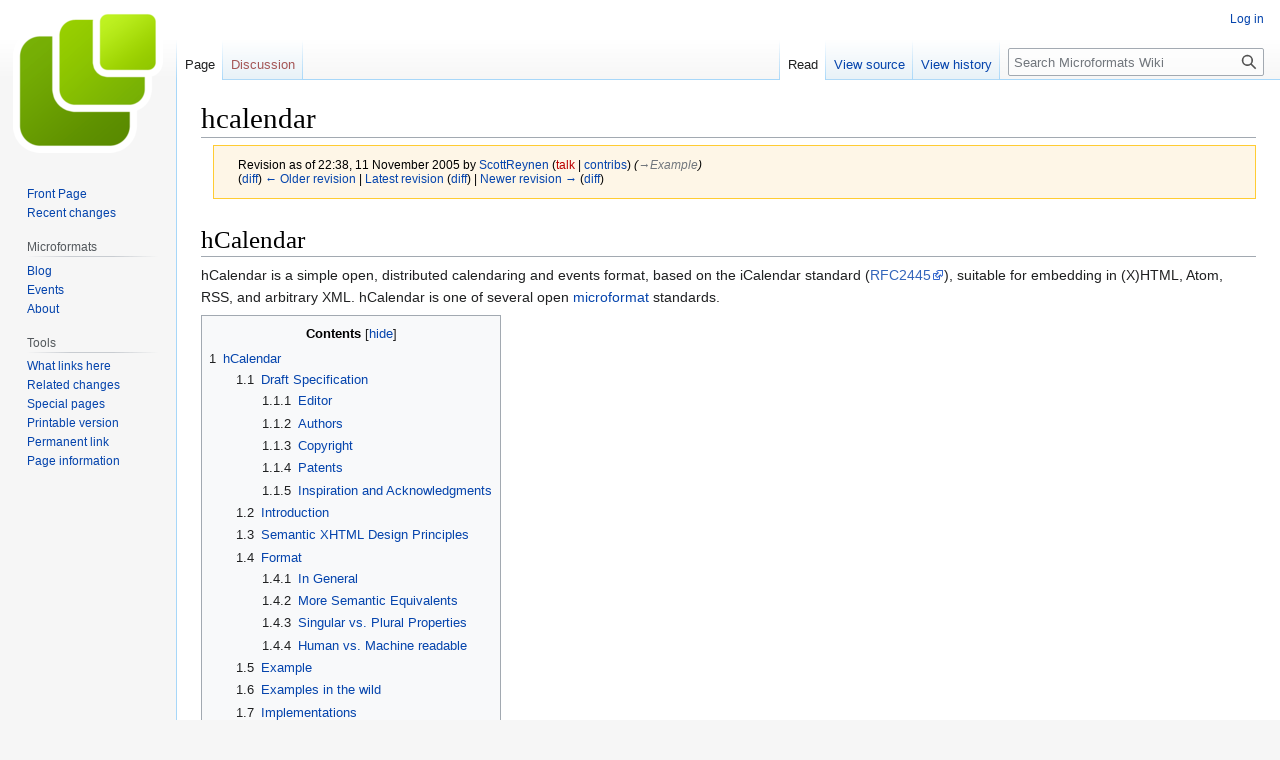

--- FILE ---
content_type: text/html; charset=UTF-8
request_url: http://microformats.org/wiki/index.php?title=hcalendar&oldid=2803
body_size: 15826
content:
<!DOCTYPE html>
<html class="client-nojs" lang="en" dir="ltr">
<head>
<meta charset="UTF-8"/>
<title>hcalendar - Microformats Wiki</title>
<script>document.documentElement.className="client-js";RLCONF={"wgBreakFrames":false,"wgSeparatorTransformTable":["",""],"wgDigitTransformTable":["",""],"wgDefaultDateFormat":"dmy","wgMonthNames":["","January","February","March","April","May","June","July","August","September","October","November","December"],"wgRequestId":"38a9f09a76f0831ca6aa7bcc","wgCSPNonce":false,"wgCanonicalNamespace":"","wgCanonicalSpecialPageName":false,"wgNamespaceNumber":0,"wgPageName":"hcalendar","wgTitle":"hcalendar","wgCurRevisionId":69798,"wgRevisionId":2803,"wgArticleId":939,"wgIsArticle":true,"wgIsRedirect":false,"wgAction":"view","wgUserName":null,"wgUserGroups":["*"],"wgCategories":[],"wgPageContentLanguage":"en","wgPageContentModel":"wikitext","wgRelevantPageName":"hcalendar","wgRelevantArticleId":939,"wgIsProbablyEditable":false,"wgRelevantPageIsProbablyEditable":false,"wgRestrictionEdit":["sysop"],"wgRestrictionMove":["sysop"]};RLSTATE={"site.styles":"ready","user.styles":"ready","user":"ready",
"user.options":"loading","mediawiki.action.styles":"ready","mediawiki.interface.helpers.styles":"ready","skins.vector.styles.legacy":"ready"};RLPAGEMODULES=["site","mediawiki.page.ready","mediawiki.toc","skins.vector.legacy.js"];</script>
<script>(RLQ=window.RLQ||[]).push(function(){mw.loader.implement("user.options@1i9g4",function($,jQuery,require,module){mw.user.tokens.set({"patrolToken":"+\\","watchToken":"+\\","csrfToken":"+\\"});});});</script>
<link rel="stylesheet" href="/wiki/load.php?lang=en&amp;modules=mediawiki.action.styles%7Cmediawiki.interface.helpers.styles%7Cskins.vector.styles.legacy&amp;only=styles&amp;skin=vector"/>
<script async="" src="/wiki/load.php?lang=en&amp;modules=startup&amp;only=scripts&amp;raw=1&amp;skin=vector"></script>
<meta name="generator" content="MediaWiki 1.38.4"/>
<meta name="robots" content="noindex,nofollow"/>
<meta name="format-detection" content="telephone=no"/>
<link rel="shortcut icon" href="/favicon.ico"/>
<link rel="search" type="application/opensearchdescription+xml" href="/wiki/opensearch_desc.php" title="Microformats Wiki (en)"/>
<link rel="EditURI" type="application/rsd+xml" href="//microformats.org/wiki/api.php?action=rsd"/>
<link rel="alternate" type="application/atom+xml" title="Microformats Wiki Atom feed" href="/wiki/index.php?title=Special:RecentChanges&amp;feed=atom"/>
</head>
<body class="mediawiki ltr sitedir-ltr mw-hide-empty-elt ns-0 ns-subject page-hcalendar rootpage-hcalendar skin-vector action-view skin-vector-legacy"><div id="mw-page-base" class="noprint"></div>
<div id="mw-head-base" class="noprint"></div>
<div id="content" class="mw-body" role="main">
	<a id="top"></a>
	<div id="siteNotice"></div>
	<div class="mw-indicators">
	</div>
	<h1 id="firstHeading" class="firstHeading mw-first-heading">hcalendar</h1>
	<div id="bodyContent" class="vector-body">
		<div id="siteSub" class="noprint">From Microformats Wiki</div>
		<div id="contentSub"><div class="mw-revision warningbox"><div id="mw-revision-info">Revision as of 22:38, 11 November 2005 by <a href="/wiki/User:ScottReynen" class="mw-userlink" title="User:ScottReynen"><bdi>ScottReynen</bdi></a> <span class="mw-usertoollinks">(<a href="/wiki/index.php?title=User_talk:ScottReynen&amp;action=edit&amp;redlink=1" class="new mw-usertoollinks-talk" title="User talk:ScottReynen (page does not exist)">talk</a> | <a href="/wiki/Special:Contributions/ScottReynen" class="mw-usertoollinks-contribs" title="Special:Contributions/ScottReynen">contribs</a>)</span> <span class="comment">(<span dir="auto"><span class="autocomment"><a href="#Example">→‎Example</a></span></span>)</span></div><div id="mw-revision-nav">(<a href="/wiki/index.php?title=hcalendar&amp;diff=prev&amp;oldid=2803" title="hcalendar">diff</a>) <a href="/wiki/index.php?title=hcalendar&amp;direction=prev&amp;oldid=2803" title="hcalendar">← Older revision</a> | <a href="/wiki/hcalendar" title="hcalendar">Latest revision</a> (<a href="/wiki/index.php?title=hcalendar&amp;diff=cur&amp;oldid=2803" title="hcalendar">diff</a>) | <a href="/wiki/index.php?title=hcalendar&amp;direction=next&amp;oldid=2803" title="hcalendar">Newer revision →</a> (<a href="/wiki/index.php?title=hcalendar&amp;diff=next&amp;oldid=2803" title="hcalendar">diff</a>)</div></div></div>
		<div id="contentSub2"></div>
		
		<div id="jump-to-nav"></div>
		<a class="mw-jump-link" href="#mw-head">Jump to navigation</a>
		<a class="mw-jump-link" href="#searchInput">Jump to search</a>
		<div id="mw-content-text" class="mw-body-content mw-content-ltr" lang="en" dir="ltr"><div class="mw-parser-output"><h1><span class="mw-headline" id="hCalendar">hCalendar</span></h1>
<p>hCalendar is a simple open, distributed calendaring and events format, based on the  iCalendar standard (<a rel="nofollow" class="external text" href="http://www.ietf.org/rfc/rfc2445.txt">RFC2445</a>), suitable for embedding in (X)HTML, Atom, RSS, and arbitrary XML. hCalendar is one of several open <a href="/wiki/microformats" title="microformats">microformat</a> standards.
</p>
<div id="toc" class="toc" role="navigation" aria-labelledby="mw-toc-heading"><input type="checkbox" role="button" id="toctogglecheckbox" class="toctogglecheckbox" style="display:none" /><div class="toctitle" lang="en" dir="ltr"><h2 id="mw-toc-heading">Contents</h2><span class="toctogglespan"><label class="toctogglelabel" for="toctogglecheckbox"></label></span></div>
<ul>
<li class="toclevel-1 tocsection-1"><a href="#hCalendar"><span class="tocnumber">1</span> <span class="toctext">hCalendar</span></a>
<ul>
<li class="toclevel-2 tocsection-2"><a href="#Draft_Specification"><span class="tocnumber">1.1</span> <span class="toctext">Draft Specification</span></a>
<ul>
<li class="toclevel-3 tocsection-3"><a href="#Editor"><span class="tocnumber">1.1.1</span> <span class="toctext">Editor</span></a></li>
<li class="toclevel-3 tocsection-4"><a href="#Authors"><span class="tocnumber">1.1.2</span> <span class="toctext">Authors</span></a></li>
<li class="toclevel-3 tocsection-5"><a href="#Copyright"><span class="tocnumber">1.1.3</span> <span class="toctext">Copyright</span></a></li>
<li class="toclevel-3 tocsection-6"><a href="#Patents"><span class="tocnumber">1.1.4</span> <span class="toctext">Patents</span></a></li>
<li class="toclevel-3 tocsection-7"><a href="#Inspiration_and_Acknowledgments"><span class="tocnumber">1.1.5</span> <span class="toctext">Inspiration and Acknowledgments</span></a></li>
</ul>
</li>
<li class="toclevel-2 tocsection-8"><a href="#Introduction"><span class="tocnumber">1.2</span> <span class="toctext">Introduction</span></a></li>
<li class="toclevel-2 tocsection-9"><a href="#Semantic_XHTML_Design_Principles"><span class="tocnumber">1.3</span> <span class="toctext">Semantic XHTML Design Principles</span></a></li>
<li class="toclevel-2 tocsection-10"><a href="#Format"><span class="tocnumber">1.4</span> <span class="toctext">Format</span></a>
<ul>
<li class="toclevel-3 tocsection-11"><a href="#In_General"><span class="tocnumber">1.4.1</span> <span class="toctext">In General</span></a></li>
<li class="toclevel-3 tocsection-12"><a href="#More_Semantic_Equivalents"><span class="tocnumber">1.4.2</span> <span class="toctext">More Semantic Equivalents</span></a></li>
<li class="toclevel-3 tocsection-13"><a href="#Singular_vs._Plural_Properties"><span class="tocnumber">1.4.3</span> <span class="toctext">Singular vs. Plural Properties</span></a></li>
<li class="toclevel-3 tocsection-14"><a href="#Human_vs._Machine_readable"><span class="tocnumber">1.4.4</span> <span class="toctext">Human vs. Machine readable</span></a></li>
</ul>
</li>
<li class="toclevel-2 tocsection-15"><a href="#Example"><span class="tocnumber">1.5</span> <span class="toctext">Example</span></a></li>
<li class="toclevel-2 tocsection-16"><a href="#Examples_in_the_wild"><span class="tocnumber">1.6</span> <span class="toctext">Examples in the wild</span></a></li>
<li class="toclevel-2 tocsection-17"><a href="#Implementations"><span class="tocnumber">1.7</span> <span class="toctext">Implementations</span></a>
<ul>
<li class="toclevel-3 tocsection-18"><a href="#Generation"><span class="tocnumber">1.7.1</span> <span class="toctext">Generation</span></a></li>
<li class="toclevel-3 tocsection-19"><a href="#Conversion_and_consumption"><span class="tocnumber">1.7.2</span> <span class="toctext">Conversion and consumption</span></a></li>
</ul>
</li>
<li class="toclevel-2 tocsection-20"><a href="#References"><span class="tocnumber">1.8</span> <span class="toctext">References</span></a>
<ul>
<li class="toclevel-3 tocsection-21"><a href="#Normative_References"><span class="tocnumber">1.8.1</span> <span class="toctext">Normative References</span></a></li>
<li class="toclevel-3 tocsection-22"><a href="#Informative_References"><span class="tocnumber">1.8.2</span> <span class="toctext">Informative References</span></a></li>
<li class="toclevel-3 tocsection-24"><a href="#Similar_Work"><span class="tocnumber">1.8.3</span> <span class="toctext">Similar Work</span></a></li>
</ul>
</li>
<li class="toclevel-2 tocsection-25"><a href="#Discussions"><span class="tocnumber">1.9</span> <span class="toctext">Discussions</span></a>
<ul>
<li class="toclevel-3 tocsection-26"><a href="#Q&amp;A"><span class="tocnumber">1.9.1</span> <span class="toctext">Q&amp;A</span></a></li>
<li class="toclevel-3 tocsection-27"><a href="#Issues"><span class="tocnumber">1.9.2</span> <span class="toctext">Issues</span></a></li>
</ul>
</li>
</ul>
</li>
</ul>
</div>

<h2><span class="mw-headline" id="Draft_Specification">Draft Specification</span></h2>
<h3><span class="mw-headline" id="Editor">Editor</span></h3>
<p><a rel="nofollow" class="external text" href="http://tantek.com/">Tantek Çelik</a> (<a rel="nofollow" class="external text" href="http://technorati.com">Technorati, Inc</a>)
</p>
<h3><span class="mw-headline" id="Authors">Authors</span></h3>
<ul><li><a rel="nofollow" class="external text" href="http://tantek.com/">Tantek Çelik</a>, <a rel="nofollow" class="external text" href="http://technorati.com">Technorati, Inc</a></li>
<li><a rel="nofollow" class="external text" href="http://suda.co.uk/">Brian Suda</a></li></ul>
<h3><span class="mw-headline" id="Copyright">Copyright</span></h3>
<p>This specification is (C) 2004-2026 by the authors. However, the authors intend to submit (or already have submitted, see details in the spec) this specification to a standards body with a liberal copyright/licensing policy such as the <a rel="nofollow" class="external text" href="http://gmpg.org/">GMPG</a>, <a rel="nofollow" class="external text" href="http://ietf.org/">IETF</a>, and/or <a rel="nofollow" class="external text" href="http://w3.org">W3C</a>. Anyone wishing to contribute should read their copyright principles, policies and licenses (e.g. the <a rel="nofollow" class="external text" href="http://gmpg.org/principles">GMPG Principles</a>) and agree to them, including licensing of all contributions under all required licenses (e.g. <a rel="nofollow" class="external text" href="http://creativecommons.org/licenses/by/1.0/">CC-by 1.0</a> and later), before contributing.
</p>
<h3><span class="mw-headline" id="Patents">Patents</span></h3>
<p>This specification is subject to a royalty free patent policy, e.g. per the <a rel="nofollow" class="external text" href="http://www.w3.org/Consortium/Patent-Policy-20040205/">W3C Patent Policy</a>, and  IETF <a rel="nofollow" class="external text" href="http://www.ietf.org/rfc/rfc3667.txt">RFC3667</a> &amp; <a rel="nofollow" class="external text" href="http://www.ietf.org/rfc/rfc3668.txt">RFC3668</a>.
</p>
<h3><span class="mw-headline" id="Inspiration_and_Acknowledgments">Inspiration and Acknowledgments</span></h3>
<p>Thanks to:
</p>
<ul><li>Adam Bosworth for leading the <a rel="nofollow" class="external text" href="http://wiki.oreillynet.com/foocamp04/index.cgi?HTMLForCalendars">FOO Camp 2004 HTML For Calendars presentation</a> which brought together a critical mass of interested parties.</li></ul>
<p><br />
</p>
<h2><span class="mw-headline" id="Introduction">Introduction</span></h2>
<p>The iCalendar standard (<a rel="nofollow" class="external text" href="http://www.ietf.org/rfc/rfc2445.txt">RFC2445</a>), has been broadly interoperably implemented (e.g. Apple's "iCal" application built into MacOSX).
</p><p>In addition, bloggers often discuss events on their blogs -- upcoming events, writeups of past events, etc.  With just a tad bit of structure, bloggers can discuss events in their blog(s) in such a way that spiders and other aggregators can retrieve such events, automatically convert them to iCalendar, and use them in any iCalendar application or service.
</p><p>This specification introduces the <b>hCalendar</b> format, which is a 1:1 representation of the aforementioned iCalendar standard, in semantic XHTML.  Bloggers can both embed hCalendar events directly in their web pages, and style them with CSS to make them appear as desired.  In addition, hCalendar enables applications to retrieve information about such events directly from web pages without having to reference a separate file.
</p>
<h2><span class="mw-headline" id="Semantic_XHTML_Design_Principles">Semantic XHTML Design Principles</span></h2>
<p><b>Note: the Semantic XHTML Design Principles were written primarily within the context of developing <a href="/wiki/hcard" title="hcard">hCard</a> and <a class="mw-selflink selflink">hCalendar</a>, thus it may be easier to understand these principles in the context of the <a href="/wiki/hcard-design-methodology" title="hcard-design-methodology">hCard design methodology</a> (i.e. read that first). <a href="/wiki/User:Tantek" title="User:Tantek">Tantek</a></b>
</p><p>XHTML is built on XML, and thus XHTML based formats can be used not only for convenient display presentation, but also for general purpose data exchange.  In many ways, XHTML based formats exemplify the best of both HTML and XML worlds.  However, when building XHTML based formats, it helps to have a guiding set of principles.
</p>
<ol><li>Reuse the schema (names, objects, properties, values, types, hierarchies, constraints) as much as possible from pre-existing, established, well-supported standards by reference.  Avoid restating constraints expressed in the source standard.  Informative mentions are ok.
<ol><li>For types with multiple components, use nested elements with class names equivalent to the names of the components.</li>
<li>Plural components are made singular, and thus multiple nested elements are used to represent multiple text values that are comma-delimited.</li></ol></li>
<li>Use the most accurately precise <a href="/wiki/semantic-xhtml" class="mw-redirect" title="semantic-xhtml">semantic XHTML</a> building block for each object etc.</li>
<li>Otherwise use a generic structural element (e.g. <code>&lt;span&gt;</code> or <code>&lt;div&gt;</code>), or the appropriate contextual element (e.g. an <code>&lt;li&gt;</code> inside a <code>&lt;ul&gt;</code> or <code>&lt;ol&gt;</code>).</li>
<li>Use class names based on names from the original schema, unless the semantic XHTML building block precisely represents that part of the original schema.  If names in the source schema are case-insensitive, then use an all lowercase equivalent.  Components names implicit in prose (rather than explicit in the defined schema) should also use lowercase equivalents for ease of use. Spaces in component names become dash '-' characters.</li>
<li>Finally, if the format of the data according to the original schema is too long and/or not human-friendly, use <code>&lt;abbr&gt;</code> instead of a generic structural element, and place the literal data into the 'title' attribute (where abbr expansions go), and the more brief and human readable equivalent into the element itself.  Further informative explanation of this use of <code>&lt;abbr&gt;</code>: <a rel="nofollow" class="external text" href="http://tantek.com/log/2005/01.html#d26t0100">Human vs. ISO8601 dates problem solved</a></li></ol>
<h2><span class="mw-headline" id="Format">Format</span></h2>
<h3><span class="mw-headline" id="In_General">In General</span></h3>
<p>The iCalendar standard (<a rel="nofollow" class="external text" href="http://www.ietf.org/rfc/rfc2445.txt">RFC2445</a>) forms the basis of hCalendar.
</p><p>Note: the editor and authors of this specification are tracking the <a rel="nofollow" class="external text" href="http://lists.osafoundation.org/pipermail/ietf-calsify/">"iCal-Basic" effort</a> and intend to base the core hCalendar profile on iCal-Basic. See references for a link to the current draft.
</p><p>The basic format of hCalendar is to use iCalendar object/property names in lower-case for class names, and to map the nesting of iCalendar objects directly into nested XHTML.
</p>
<h3><span class="mw-headline" id="More_Semantic_Equivalents">More Semantic Equivalents</span></h3>
<p>However, for some properties there is a more semantic equivalent, and therefore they get special treatment, e.g.:
</p>
<ul><li><code>URL</code> in iCalendar becomes  <code>&lt;a class="url" href="..."&gt;...&lt;/a&gt;</code> inside the element with <code>class="vevent"</code> in hCalendar.</li>
<li><code>ATTENDEE</code> in iCalendar may in hCalendar be represented by an <a href="/wiki/hcard" title="hcard">hcard</a>.</li></ul>
<h3><span class="mw-headline" id="Singular_vs._Plural_Properties">Singular vs. Plural Properties</span></h3>
<p>For properties which are singular (e.g. "N" and "FN" from vCard), the first descendant element with that class should take effect, any others being ignored.
</p><p>For properties which can be plural (e.g. "TEL" from vCard), each class instance should create a instance of that property.  Plural properties with subtypes (e.g. TEL with WORK, HOME, CELL from vCard) can be optimized to share a common element for the property itself, with each instance of subtype being an appropriately classed descendant of the property element. 
</p>
<h3><span class="mw-headline" id="Human_vs._Machine_readable">Human vs. Machine readable</span></h3>
<p>If an <code>&lt;abbr&gt;</code> element is used for a property, then the '<code>title</code>' attribute of the <code>&lt;abbr&gt;</code> element is the value of the property, instead of the contents of the element,  which instead provide a human presentable version of the value.  This specification recommends that such <code>&lt;abbr&gt;</code> elements be used for the following iCalendar properties:
</p>
<ul><li>DTSTART, DTEND, DURATION, RDATE, RRULE</li></ul>
<h2><span class="mw-headline" id="Example">Example</span></h2>
<p>Here is a sample event in an iCalendar:
</p>
<pre>BEGIN:VCALENDAR
PRODID:-//XYZproduct//EN
VERSION:2.0
BEGIN:VEVENT
URL:http://www.web2con.com/
DTSTART:20051005
DTEND:20051008
SUMMARY:Web 2.0 Conference
LOCATION:Argent Hotel\, San Francisco\, CA
END:VEVENT
END:VCALENDAR
</pre>
<p>and an equivalent event in hCalendar format with various elements optimized appropriately.  See <a href="/wiki/hcalendar-example1-steps" title="hcalendar-example1-steps">hcalendar-example1-steps</a> for the derivation.
</p>
<pre>&lt;span class="vevent"&gt;
 &lt;a class="url" href="http://www.web2con.com/"&gt;
  &lt;span class="summary"&gt;Web 2.0 Conference&lt;/span&gt;: 
  &lt;abbr class="dtstart" title="2005-10-05"&gt;October 5&lt;/abbr&gt;-
  &lt;abbr class="dtend" title="2005-10-08"&gt;7&lt;/abbr&gt;,
 at the &lt;span class="location"&gt;Argent Hotel, San Francisco, CA&lt;/span&gt;
 &lt;/a&gt;
&lt;/span&gt;
</pre>
<p>which could be displayed as:
</p><p><a rel="nofollow" class="external text" href="http://www.web2con.com/">Web 2.0 Conference: October 5-7, at the Argent Hotel, San Francisco, CA</a>
</p><p>Note 1: The product information is not necessary since hCalendar is an interchange format.  When transforming hCalendar back into iCalendar, the transforming engine should add its own product ID.
</p><p>Note 2: A surrounding &lt;span class="vcalendar"&gt; element is optional, and is left out as such.  It is optional since the context of a vcalendar is implied when a vevent is encountered.  The implied context/scope is that of the document.  Authors may explicitly use elements with class="vcalendar" to wrap sets of vevents that all belong to the same calendar, e.g. when publishing multiple calendars on the same page.
</p><p>Note 3: The version information is unnecessary in hCalendar markup directly since the version will be defined by the profile of hCalendar that is used/referred to in the 'profile' attribute of the &lt;head&gt; element.
</p><p>Note 4: ISO8601 dates (required by iCalendar) are not very human friendly.  In addition, the year is often understood implicitly by humans from the context.  Thus <code>&lt;abbr&gt;</code> elements are used to simultaneously provide a human friendly date and/or time in the visible contents of the element, while placing the respective machine parsable comprehensive ISO8601 datetime in the 'title' attribute.
The notation YYYY-MM-DD should be used for better readability.
</p><p>Note 5: The difference between the DTEND ISO8601 date (2005-10-08) and the human readable date (7) is NOT a mistake.  <a rel="nofollow" class="external text" href="http://lists.osafoundation.org/pipermail/ietf-calsify/2005-September/000769.html">DTEND is exclusive</a>, meaning, that the event ends just before the DTEND. Thus for events which start on one day and end on another day, the DTEND date must be specified as the day after the day that a human would say is the last day of the event.
</p><p><a href="/wiki/index.php?title=hcalendar-examples_More_hCalendar_examples&amp;action=edit&amp;redlink=1" class="new" title="hcalendar-examples More hCalendar examples (page does not exist)">hcalendar-examples More hCalendar examples</a>
</p>
<h2><span class="mw-headline" id="Examples_in_the_wild">Examples in the wild</span></h2>
<p>This section is <b>informative</b>.
</p><p>The following sites have implemented hCalendar, and thus are a great place to start for anyone looking for examples "in the wild" to try parsing, indexing, organizing etc.  If events on your pages are marked up with hCalendar, feel free to add it to the top of this list.  Once the list grows too big, we'll make a separate wiki page.
</p>
<ul><li><a rel="nofollow" class="external text" href="http://www.cmprofessionals.org/events/calendar.html">CM Pros Events Calendar</a> by Bob Doyle, specifically check out the embedded iframe in <a rel="nofollow" class="external text" href="http://www.cmsreview.com/Resources/EventsListing.html?CSSURL=http://www.cmsreview.com/css/EventsListing.CMPros.css">brief form</a> or as <a rel="nofollow" class="external text" href="http://www.cmsreview.com/Resources/EventsListing.html?AttributeFilter=&amp;OrganizationFilter=&amp;CSSURL=http://www.cmsreview.com/css/EventsListing.CMPros.css&amp;TargetMS=1131142435000&amp;TargetDate=11/4/2005&amp;FilterType=&amp;hideDatesFlag=False&amp;FullListings=Full">full content</a>.</li>
<li><a rel="nofollow" class="external text" href="http://www.midgard-project.org/community/events/">Midgard CMS Event calendar</a> - as <a rel="nofollow" class="external text" href="http://bergie.iki.fi/blog/new-event-calendar-for-midcom.html">blogged by Henri Bergius</a></li>
<li><a rel="nofollow" class="external text" href="http://www.iowamilitaryveteransband.com/schedule/">Iowa Military Veterans Band Schedule</a> - hCalendar markup <a rel="nofollow" class="external text" href="http://weblog.randomchaos.com/archive/2005/10/24/Microformats/">added by Scott Reynen</a></li>
<li><a rel="nofollow" class="external text" href="http://www.funfairgames.net/weblog/posts/00000011.html">Upcoming events on Jason A.R. Moody Amusements Weblog</a> posted by Jason Moody on 15 Oct 2005. <a rel="nofollow" class="external text" href="http://www.funfairgames.net/weblog/index.html">His weblog</a> in general has hCalendar events posted inside the blog posts.</li>
<li><a rel="nofollow" class="external text" href="http://tantek.com/microformats/2005/web2/program.html">Web 2.0 Conference schedule page marked up with hCalendar</a></li>
<li><a rel="nofollow" class="external text" href="http://ifreebusy.com/">ifreebusy.com</a> will display freebusy information using hCalendar. See this <a rel="nofollow" class="external text" href="http://ifreebusy.com/neiljensen/freebusy/">example</a>.</li>
<li><a rel="nofollow" class="external text" href="http://we05.com/">Web Essentials 05</a> has marked up their <a rel="nofollow" class="external text" href="http://we05.com/program.cfm">program schedule table with hCalendar</a>, using the 'axis' and 'headers' attributes.</li>
<li><a rel="nofollow" class="external text" href="http://www.bokle.de/">s'Bokle</a> is a German music pub. Their events calendar has been marked up with hCalendar.</li>
<li><a rel="nofollow" class="external text" href="http://www.asdvbonaparte.nl/">ASDV Bonaparte</a> is a Dutch debating society. Their events calendar has been marked up with the hCalendar conventions.</li>
<li><a rel="nofollow" class="external text" href="http://www.thisiscmon.com/">C'MON</a> is a rock band from Canada, and their <a rel="nofollow" class="external text" href="http://www.thisiscmon.com/shows/">tour dates</a> have been marked up by <a rel="nofollow" class="external text" href="http://www.d2digitalmedia.com/">Ray Dickman</a> with hCalendar.</li>
<li><a rel="nofollow" class="external text" href="http://chocnvodka.blogware.com/blog">Suw Charman</a> has marked up <a rel="nofollow" class="external text" href="http://suw.org.uk/archives/category/events/">her events</a> with hCalendar.</li>
<li><a rel="nofollow" class="external text" href="http://www.blogbusinesssummit.com/">Blog Business Summit</a> has published their <a rel="nofollow" class="external text" href="http://www.blogbusinesssummit.com/details.htm">event details</a> marked up with hCalendar.</li>
<li><a rel="nofollow" class="external text" href="http://evdb.com">EVDB</a>, the Events and Venues database, publishes all events with hCalendar and venues with <a href="/wiki/hcard" title="hcard">hCard</a>.  Took them only 15 minutes to implement both!</li>
<li><a rel="nofollow" class="external text" href="http://upcoming.org">Upcoming.org</a> publishes all events and lists of events with hCalendar.  Took them only an hour to add hCalendar support to the site.</li>
<li>The <a rel="nofollow" class="external text" href="http://laughingsquid.com/squidlist/calendar/">Laughing Squid Calendar</a> events, <a rel="nofollow" class="external text" href="http://laughingsquid.com/squidlist/calendar/9949/2005/5/9">e.g. this party</a>, now supports hCalendar.</li>
<li><a rel="nofollow" class="external text" href="http://paulschreiber.com/">Paul</a> Schreiber's <a rel="nofollow" class="external text" href="http://concerts.shrub.ca/">Sunnyvale House Concerts</a> site publishes hCalendar event information for upcoming concerts.  In addition the <a rel="nofollow" class="external text" href="http://concerts.shrub.ca/shows">Past Shows</a> page contains hCalendar events for all past concerts.</li>
<li><a rel="nofollow" class="external text" href="http://paulschreiber.com/">Paul</a> Schreiber's <a rel="nofollow" class="external text" href="http://iceoasis.shrub.ca/">unofficial schedule site</a> publishes hCalendar information for upcoming hockey games at <a rel="nofollow" class="external text" href="http://www.iceoasis.com/">Ice Oasis</a></li>
<li><a rel="nofollow" class="external text" href="http://www.complexspiral.com/">Complex Spiral Consulting</a>, both in the "Events" box on left side, and the separate <a rel="nofollow" class="external text" href="http://www.complexspiral.com/events/">Events page</a>.</li>
<li><a rel="nofollow" class="external text" href="http://tantek.com/log">Tantek's Thoughts</a>, specifically the "Events" roll in the right-most column.</li>
<li><a rel="nofollow" class="external text" href="http://suda.co.uk/projects/holidays/">Lesser Known Holidays</a>, a list of holidays on <a rel="nofollow" class="external text" href="http://suda.co.uk">suda.co.uk</a> that can be imported via iCal and hCal so you can compare actual transformation versus intended.</li>
<li><a rel="nofollow" class="external text" href="http://norman.walsh.name/2005/itinerary/">Norm Walsh's travel schedule</a> use hCalendar as well as GRDDL.</li>
<li><a rel="nofollow" class="external text" href="http://www.policyawareweb.org/2005/ftf2/paw-mtg">Policy Aware Web (PAW) Project Meeting</a> uses hCalendar to record date-related decisions, and uses a vtodo microformat to record action items.</li>
<li>The <a rel="nofollow" class="external text" href="http://www.kiez-ev.de/">Kiez</a> is a small cinema and has published its <a rel="nofollow" class="external text" href="http://www.kiez-ev.de/programm.htm">program</a> marked up with hCalendar.</li>
<li>The <a rel="nofollow" class="external text" href="http://lufgi4.informatik.rwth-aachen.de">Laboratory for Dependable Distributed Systems</a> publishes it's <a rel="nofollow" class="external text" href="http://lufgi4.informatik.rwth-aachen.de/cfps">list of notable CfPs on dependability and security</a> with hCalendar-todo elements.</li>
<li>The <a rel="nofollow" class="external text" href="http://laughingsquid.com/laughing-squid-10th-anniversary-party/">Laughing Squid 10th Anniversary Party</a> has an hcalendar page.</li></ul>
<h2><span class="mw-headline" id="Implementations">Implementations</span></h2>
<p>This section is <b>informative</b>.
</p><p>The following implementations have been developed which either generate or parse hCalendars. If you have an hCalendar implementation, feel free to add it to the top of this list.  Once the list grows too big, we'll make a separate wiki page.
</p>
<h3><span class="mw-headline" id="Generation">Generation</span></h3>
<ul><li><a rel="nofollow" class="external text" href="http://www.midgard-project.org/documentation/net-nemein-calendar/">Midgard CMS - net.nemein.calendar</a> - as <a rel="nofollow" class="external text" href="http://bergie.iki.fi/blog/new-event-calendar-for-midcom.html">blogged by Henri Bergius</a></li>
<li><a rel="nofollow" class="external text" href="http://www.decafbad.com/blog/2005/06/08/greasemonkey_magic">magic_hcalendar Greasemonkey user script by Les Orchard</a> - allows easy form entry of an event into any textarea, e.g. into a blog post text area.</li>
<li><a rel="nofollow" class="external text" href="http://microformats.org/code/hcalendar/creator">microformats.org hCalendar creator</a></li>
<li><a rel="nofollow" class="external text" href="http://hybernaut.com/upcoming-hcal">Drupal Upcoming.org syndication module emits hCalendar</a></li>
<li><a rel="nofollow" class="external text" href="http://theryanking.com/">Ryan King</a> has an <a rel="nofollow" class="external text" href="http://theryanking.com/microformats/hcalendar-creator.html">hCalendar creator</a>.</li></ul>
<h3><span class="mw-headline" id="Conversion_and_consumption">Conversion and consumption</span></h3>
<ul><li><a rel="nofollow" class="external text" href="http://virtuelvis.com/archives/2005/11/learn-to-love-microformats">simple hCalendar parser</a> by <a rel="nofollow" class="external text" href="http://virtuelvis.com/">Arve Bersvendsen</a></li>
<li><a rel="nofollow" class="external text" href="http://george.hotelling.net/90percent/">George</a> has built a <a rel="nofollow" class="external text" href="http://george.hotelling.net/90percent/geekery/greasemonkey_and_microformats.php">Greasemonkey user script that detects hCalendar events and allows users to easily add them to their calendar application(s)</a>.</li>
<li><a rel="nofollow" class="external text" href="http://blogmatrix.blogmatrix.com/">David Janes</a> has produced a <a href="/wiki/Greasemonkey" class="mw-redirect" title="Greasemonkey">Greasemonkey</a> <a rel="nofollow" class="external text" href="http://www.blogmatrix.com/include/microformat-find.user.js">script</a> that finds many microformat elements, including hCalendar events, and <a rel="nofollow" class="external text" href="http://blog.davidjanes.com/mtarchives/2005_08.html#003379">provides a popup menu of actions</a>. The hCalendar to vCalendar conversion is done internally within the script.</li>
<li><a rel="nofollow" class="external text" href="http://suda.co.uk/projects/X2V/">X2V</a> parses hCalendar and produces a .ics (iCalendar) stream.  Note: needs to be updated to track changes in the specification as they occur.</li>
<li><a rel="nofollow" class="external text" href="http://dev.w3.org/cvsweb/2001/palmagent/">palmagent</a> by <a href="/wiki/User:DanC" title="User:DanC">User:DanC</a> includes  toICal.xsl and test materials; it works much like xhtml2vcal.xsl in X2V. See also: <a rel="nofollow" class="external text" href="http://www.w3.org/2002/12/cal/">RDF Calendar workspace</a> with icalendar test materials.</li>
<li><a rel="nofollow" class="external text" href="http://web.mit.edu/glasser/www/JSCalendar/">JSCalendar</a> parses hCalendar and produces a displayable HTML table/CSS-based calendar.</li></ul>
<p>Investigation:
</p>
<ul><li><a rel="nofollow" class="external text" href="http://wiki.mozilla.org/Calendar_Talk:Lightning#hCalendar_publish_and_subscribe_support">Mozilla Calendar / Lightning / Sunbird hCalendar support discussion</a></li></ul>
<h2><span class="mw-headline" id="References">References</span></h2>
<h3><span class="mw-headline" id="Normative_References">Normative References</span></h3>
<ul><li><a rel="nofollow" class="external text" href="http://www.w3.org/TR/2002/REC-xhtml1-20020801/">XHTML 1.0 SE</a></li>
<li><a href="/wiki/hcard" title="hcard">hCard</a></li>
<li><a rel="nofollow" class="external text" href="http://www.ietf.org/rfc/rfc2445.txt">iCalendar RFC2445</a></li></ul>
<h3><span class="mw-headline" id="Informative_References">Informative References</span></h3>
<ul><li><a rel="nofollow" class="external text" href="http://w3.org/TR/REC-CSS1">CSS1</a></li>
<li><a rel="nofollow" class="external text" href="http://tantek.com/log/2004/09.html#hcalendar">hCalendar term introduced and defined on the Web, 20040930</a></li>
<li><a rel="nofollow" class="external text" href="http://wiki.oreillynet.com/foocamp04/index.cgi?HTMLForCalendars">FOO Camp 2004 HTML For Calendars presentation, 20040911</a></li>
<li><a rel="nofollow" class="external text" href="http://wiki.oreillynet.com/foocamp04/index.cgi?SimpleSemanticFormats">FOO Camp 2004 Simple Semantic Formats presentation, 20040910</a></li>
<li><a rel="nofollow" class="external text" href="http://www.ietf.org/internet-drafts/draft-royer-ical-basic-02.txt">iCal-Basic draft 02</a></li>
<li>Contributed from <a rel="nofollow" class="external free" href="http://developers.technorati.com/wiki/hCalendar">http://developers.technorati.com/wiki/hCalendar</a></li>
<li><a rel="nofollow" class="external text" href="http://www.w3.org/TR/xhtml11">XHTML 1.1</a></li></ul>
<h4><span class="mw-headline" id="Related">Related</span></h4>
<ul><li><a href="/wiki/icalendar-implementations" title="icalendar-implementations">iCalendar implementations</a></li>
<li><a rel="nofollow" class="external text" href="http://lists.osafoundation.org/pipermail/ietf-calsify/">IETF-calsify archives</a></li>
<li><a rel="nofollow" class="external text" href="http://www.livejournal.com/users/jwz/444651.html">jwz - Hula</a> (required reading)</li>
<li><a rel="nofollow" class="external text" href="http://www.jwz.org/doc/groupware.html">Groupware Bad by Jamie Zawinski</a> crystalizes the reason for hCalendar (<b>emphasis</b> added):</li></ul>
<blockquote><p>"Right now people can do that by publishing .ics files, but  it's not trivial to do so, and it's work on the part of other people  to look at them. <b>If it's not HTML hanging off our friend's home page  that can be viewed in any browser on a public terminal in a library,  the bar to entry is too high and it's useless.</b>"</p></blockquote>
<ul><li><a rel="nofollow" class="external text" href="http://muddybranch.thejkgroup.com/">Jason Klemow's blog</a></li>
<li><a rel="nofollow" class="external text" href="http://www.softwarestudio.org/iCal/2445Issues.html">RFC2445 Issues List</a></li>
<li><a rel="nofollow" class="external text" href="http://ietf.webdav.org/calsify/">CALSIFY WG Links And Resources</a></li></ul>
<h3><span class="mw-headline" id="Similar_Work">Similar Work</span></h3>
<ul><li><a href="/wiki/XOXO" class="mw-redirect" title="XOXO">XOXO</a></li></ul>
<h2><span class="mw-headline" id="Discussions">Discussions</span></h2>
<p>This specification is a work in progress.  As additional aspects are discussed, understood, and written, they will be added.  There is a separate document where we are keeping our brainstorms and other explorations relating to hCalendar:
</p>
<ul><li><a href="/wiki/hcalendar-brainstorming" title="hcalendar-brainstorming">hcalendar-brainstorming</a></li></ul>
<ul><li>See also <a rel="nofollow" class="external text" href="http://www.technorati.com/cosmos/referer.html">blogs discussing this page</a>.</li></ul>
<h3><span id="Q.26A"></span><span class="mw-headline" id="Q&amp;A">Q&amp;A</span></h3>
<ul><li>If you have any questions about hCalendar, check the <a href="/wiki/hcalendar-faq" title="hcalendar-faq">hcalendar-faq</a>, and if you don't find answers, add your questions!</li></ul>
<h3><span class="mw-headline" id="Issues">Issues</span></h3>
<ul><li>Please add any issues with the specification to the separate <a href="/wiki/hcalendar-issues" title="hcalendar-issues">hcalendar-issues</a> document.</li></ul>
<!-- 
NewPP limit report
Cached time: 20260122190300
Cache expiry: 86400
Reduced expiry: false
Complications: []
CPU time usage: 0.031 seconds
Real time usage: 0.062 seconds
Preprocessor visited node count: 117/1000000
Post‐expand include size: 3958/2097152 bytes
Template argument size: 0/2097152 bytes
Highest expansion depth: 3/100
Expensive parser function count: 0/100
Unstrip recursion depth: 0/20
Unstrip post‐expand size: 635/5000000 bytes
-->
<!--
Transclusion expansion time report (%,ms,calls,template)
100.00%    5.644      1 -total
 48.26%    2.724      1 Template:MicroFormatCopyrightStatement2004
 28.56%    1.612      1 Template:semantic-xhtml-design-principles
 20.28%    1.145      1 Template:MicroFormatPatentStatement
 17.75%    1.002      1 Template:MicroFormatCopyrightStatement
-->

<!-- Saved in RevisionOutputCache with key wiki:rcache:2803:dateformat=default and timestamp 20260122190300 and revision id 2803.
 -->
</div>
<div class="printfooter">Retrieved from "<a dir="ltr" href="http://microformats.org/wiki/index.php?title=hcalendar&amp;oldid=2803">http://microformats.org/wiki/index.php?title=hcalendar&amp;oldid=2803</a>"</div></div>
		<div id="catlinks" class="catlinks catlinks-allhidden" data-mw="interface"></div>
	</div>
</div>

<div id="mw-navigation">
	<h2>Navigation menu</h2>
	<div id="mw-head">
		
<nav id="p-personal" class="mw-portlet mw-portlet-personal vector-user-menu-legacy vector-menu" aria-labelledby="p-personal-label" role="navigation" 
	 >
	<label id="p-personal-label" aria-label="" class="vector-menu-heading">
		<span class="vector-menu-heading-label">Personal tools</span>
	</label>
	<div class="vector-menu-content">
		
		<ul class="vector-menu-content-list"><li id="pt-login" class="mw-list-item"><a href="/wiki/index.php?title=Special:UserLogin&amp;returnto=hcalendar&amp;returntoquery=oldid%3D2803" title="You are encouraged to log in; however, it is not mandatory [o]" accesskey="o"><span>Log in</span></a></li></ul>
		
	</div>
</nav>

		<div id="left-navigation">
			
<nav id="p-namespaces" class="mw-portlet mw-portlet-namespaces vector-menu vector-menu-tabs" aria-labelledby="p-namespaces-label" role="navigation" 
	 >
	<label id="p-namespaces-label" aria-label="" class="vector-menu-heading">
		<span class="vector-menu-heading-label">Namespaces</span>
	</label>
	<div class="vector-menu-content">
		
		<ul class="vector-menu-content-list"><li id="ca-nstab-main" class="selected mw-list-item"><a href="/wiki/hcalendar" title="View the content page [c]" accesskey="c"><span>Page</span></a></li><li id="ca-talk" class="new mw-list-item"><a href="/wiki/index.php?title=Talk:hcalendar&amp;action=edit&amp;redlink=1" rel="discussion" title="Discussion about the content page (page does not exist) [t]" accesskey="t"><span>Discussion</span></a></li></ul>
		
	</div>
</nav>

			
<nav id="p-variants" class="mw-portlet mw-portlet-variants emptyPortlet vector-menu-dropdown-noicon vector-menu vector-menu-dropdown" aria-labelledby="p-variants-label" role="navigation" 
	 >
	<input type="checkbox"
		id="p-variants-checkbox"
		role="button"
		aria-haspopup="true"
		data-event-name="ui.dropdown-p-variants"
		class="vector-menu-checkbox" aria-labelledby="p-variants-label" />
	<label id="p-variants-label" aria-label="Change language variant" class="vector-menu-heading">
		<span class="vector-menu-heading-label">English</span>
			<span class="vector-menu-checkbox-expanded">expanded</span>
			<span class="vector-menu-checkbox-collapsed">collapsed</span>
	</label>
	<div class="vector-menu-content">
		
		<ul class="vector-menu-content-list"></ul>
		
	</div>
</nav>

		</div>
		<div id="right-navigation">
			
<nav id="p-views" class="mw-portlet mw-portlet-views vector-menu vector-menu-tabs" aria-labelledby="p-views-label" role="navigation" 
	 >
	<label id="p-views-label" aria-label="" class="vector-menu-heading">
		<span class="vector-menu-heading-label">Views</span>
	</label>
	<div class="vector-menu-content">
		
		<ul class="vector-menu-content-list"><li id="ca-view" class="selected mw-list-item"><a href="/wiki/hcalendar"><span>Read</span></a></li><li id="ca-viewsource" class="mw-list-item"><a href="/wiki/index.php?title=hcalendar&amp;action=edit&amp;oldid=2803" title="This page is protected.&#10;You can view its source [e]" accesskey="e"><span>View source</span></a></li><li id="ca-history" class="mw-list-item"><a href="/wiki/index.php?title=hcalendar&amp;action=history" title="Past revisions of this page [h]" accesskey="h"><span>View history</span></a></li></ul>
		
	</div>
</nav>

			
<nav id="p-cactions" class="mw-portlet mw-portlet-cactions emptyPortlet vector-menu-dropdown-noicon vector-menu vector-menu-dropdown" aria-labelledby="p-cactions-label" role="navigation"  title="More options"
	 >
	<input type="checkbox"
		id="p-cactions-checkbox"
		role="button"
		aria-haspopup="true"
		data-event-name="ui.dropdown-p-cactions"
		class="vector-menu-checkbox" aria-labelledby="p-cactions-label" />
	<label id="p-cactions-label" aria-label="" class="vector-menu-heading">
		<span class="vector-menu-heading-label">More</span>
			<span class="vector-menu-checkbox-expanded">expanded</span>
			<span class="vector-menu-checkbox-collapsed">collapsed</span>
	</label>
	<div class="vector-menu-content">
		
		<ul class="vector-menu-content-list"></ul>
		
	</div>
</nav>

			
<div id="p-search" role="search" class="vector-search-box-vue  vector-search-box-show-thumbnail vector-search-box-auto-expand-width vector-search-box">
	<div>
			<h3 >
				<label for="searchInput">Search</label>
			</h3>
		<form action="/wiki/index.php" id="searchform"
			class="vector-search-box-form">
			<div id="simpleSearch"
				class="vector-search-box-inner"
				 data-search-loc="header-navigation">
				<input class="vector-search-box-input"
					 type="search" name="search" placeholder="Search Microformats Wiki" aria-label="Search Microformats Wiki" autocapitalize="none" title="Search Microformats Wiki [f]" accesskey="f" id="searchInput"
				/>
				<input type="hidden" name="title" value="Special:Search"/>
				<input id="mw-searchButton"
					 class="searchButton mw-fallbackSearchButton" type="submit" name="fulltext" title="Search the pages for this text" value="Search" />
				<input id="searchButton"
					 class="searchButton" type="submit" name="go" title="Go to a page with this exact name if it exists" value="Go" />
			</div>
		</form>
	</div>
</div>

		</div>
	</div>
	

<div id="mw-panel">
	<div id="p-logo" role="banner">
		<a class="mw-wiki-logo" href="/wiki/Main_Page"
			title="Visit the main page"></a>
	</div>
	
<nav id="p-Microformats_Wiki" class="mw-portlet mw-portlet-Microformats_Wiki vector-menu vector-menu-portal portal" aria-labelledby="p-Microformats_Wiki-label" role="navigation" 
	 >
	<label id="p-Microformats_Wiki-label" aria-label="" class="vector-menu-heading">
		<span class="vector-menu-heading-label">Microformats Wiki</span>
	</label>
	<div class="vector-menu-content">
		
		<ul class="vector-menu-content-list"><li id="n-Front-Page" class="mw-list-item"><a href="/wiki/Main_Page"><span>Front Page</span></a></li><li id="n-recentchanges" class="mw-list-item"><a href="/wiki/Special:RecentChanges" icon="recentChanges" title="A list of recent changes in the wiki [r]" accesskey="r"><span>Recent changes</span></a></li></ul>
		
	</div>
</nav>

	
<nav id="p-Microformats" class="mw-portlet mw-portlet-Microformats vector-menu vector-menu-portal portal" aria-labelledby="p-Microformats-label" role="navigation" 
	 >
	<label id="p-Microformats-label" aria-label="" class="vector-menu-heading">
		<span class="vector-menu-heading-label">Microformats</span>
	</label>
	<div class="vector-menu-content">
		
		<ul class="vector-menu-content-list"><li id="n-Blog" class="mw-list-item"><a href="http://microformats.org" rel="nofollow"><span>Blog</span></a></li><li id="n-Events" class="mw-list-item"><a href="/wiki/Microformats_Wiki:Current_events"><span>Events</span></a></li><li id="n-About" class="mw-list-item"><a href="/wiki/About"><span>About</span></a></li></ul>
		
	</div>
</nav>

<nav id="p-tb" class="mw-portlet mw-portlet-tb vector-menu vector-menu-portal portal" aria-labelledby="p-tb-label" role="navigation" 
	 >
	<label id="p-tb-label" aria-label="" class="vector-menu-heading">
		<span class="vector-menu-heading-label">Tools</span>
	</label>
	<div class="vector-menu-content">
		
		<ul class="vector-menu-content-list"><li id="t-whatlinkshere" class="mw-list-item"><a href="/wiki/Special:WhatLinksHere/hcalendar" title="A list of all wiki pages that link here [j]" accesskey="j"><span>What links here</span></a></li><li id="t-recentchangeslinked" class="mw-list-item"><a href="/wiki/Special:RecentChangesLinked/hcalendar" rel="nofollow" title="Recent changes in pages linked from this page [k]" accesskey="k"><span>Related changes</span></a></li><li id="t-specialpages" class="mw-list-item"><a href="/wiki/Special:SpecialPages" title="A list of all special pages [q]" accesskey="q"><span>Special pages</span></a></li><li id="t-print" class="mw-list-item"><a href="javascript:print();" rel="alternate" title="Printable version of this page [p]" accesskey="p"><span>Printable version</span></a></li><li id="t-permalink" class="mw-list-item"><a href="/wiki/index.php?title=hcalendar&amp;oldid=2803" title="Permanent link to this revision of the page"><span>Permanent link</span></a></li><li id="t-info" class="mw-list-item"><a href="/wiki/index.php?title=hcalendar&amp;action=info" title="More information about this page"><span>Page information</span></a></li></ul>
		
	</div>
</nav>

	
</div>

</div>

<footer id="footer" class="mw-footer" role="contentinfo" >
	<ul id="footer-info">
	<li id="footer-info-lastmod"> This page was last edited on 11 November 2005, at 22:38.</li>
</ul>

	<ul id="footer-places">
	<li id="footer-places-privacy"><a href="/wiki/Microformats_Wiki:Privacy_policy" title="Microformats Wiki:Privacy policy">Privacy policy</a></li>
	<li id="footer-places-about"><a href="/wiki/Microformats_Wiki:About" title="Microformats Wiki:About">About Microformats Wiki</a></li>
	<li id="footer-places-disclaimer"><a href="/wiki/Microformats_Wiki:General_disclaimer" title="Microformats Wiki:General disclaimer">Disclaimers</a></li>
</ul>

	<ul id="footer-icons" class="noprint">
	<li id="footer-poweredbyico"><a href="https://www.mediawiki.org/"><img src="/wiki/resources/assets/poweredby_mediawiki_88x31.png" alt="Powered by MediaWiki" srcset="/wiki/resources/assets/poweredby_mediawiki_132x47.png 1.5x, /wiki/resources/assets/poweredby_mediawiki_176x62.png 2x" width="88" height="31" loading="lazy"/></a></li>
</ul>

</footer>

<script src="https://www.googletagmanager.com/gtag/js?id=UA-1889385-1" async=""></script><script>
window.dataLayer = window.dataLayer || [];
function gtag(){dataLayer.push(arguments);}
gtag('js', new Date());
gtag('config', 'UA-1889385-1');
</script>

<script>(RLQ=window.RLQ||[]).push(function(){mw.config.set({"wgPageParseReport":{"limitreport":{"cputime":"0.031","walltime":"0.062","ppvisitednodes":{"value":117,"limit":1000000},"postexpandincludesize":{"value":3958,"limit":2097152},"templateargumentsize":{"value":0,"limit":2097152},"expansiondepth":{"value":3,"limit":100},"expensivefunctioncount":{"value":0,"limit":100},"unstrip-depth":{"value":0,"limit":20},"unstrip-size":{"value":635,"limit":5000000},"timingprofile":["100.00%    5.644      1 -total"," 48.26%    2.724      1 Template:MicroFormatCopyrightStatement2004"," 28.56%    1.612      1 Template:semantic-xhtml-design-principles"," 20.28%    1.145      1 Template:MicroFormatPatentStatement"," 17.75%    1.002      1 Template:MicroFormatCopyrightStatement"]},"cachereport":{"timestamp":"20260122190300","ttl":86400,"transientcontent":false}}});mw.config.set({"wgBackendResponseTime":153});});</script>
</body>
</html>